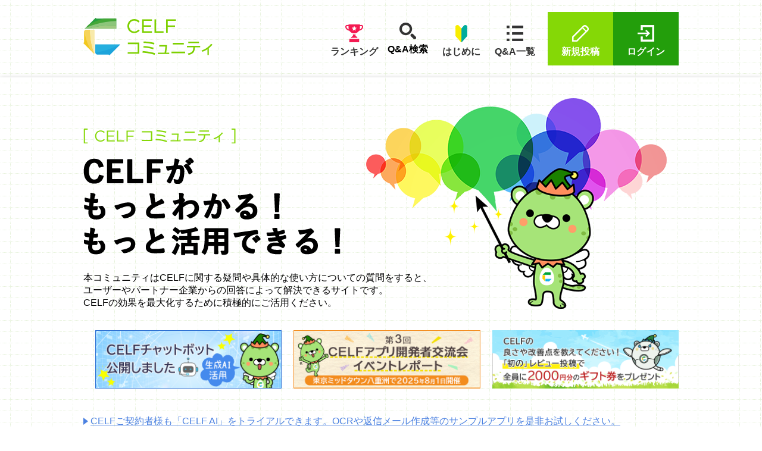

--- FILE ---
content_type: text/html; charset=UTF-8
request_url: https://developer.celf.biz/
body_size: 10085
content:
<!doctype html>
<html lang="ja">
<head>
    <!--Google Tag Manager -->
<script>(function(w, d, s, l, i){w[l] = w[l]||[];
w[l].push({'gtm.start':
new Date().getTime(), event:'gtm.js'});
var f = d.getElementsByTagName(s)[0],
j = d.createElement(s), dl = l != 'dataLayer'?'&l='+l:'';
j.async = true;
j.src = 'https://www.googletagmanager.com/gtm.js?id='+i+dl;
f.parentNode.insertBefore(j, f);
})(window, document, 'script', 'dataLayer', 'GTM-WMNQJPX');</script>
<!-- End Google Tag Manager -->
    <title>CELFコミュニティ</title>
    <meta name="description" content="コミュニティサイト。「CELF コミュニティサイト」は誰でも簡単に業務アプリがつくれる「CELF（セルフ）」や国内最安級の国産RPA「CELF RPA」に関する疑問や使い方を開発者同士で解決を目指すサイトです。"/>
    <meta property="og:url" content="https://developer.celf.biz/"/>
    <meta property="og:title" content="CELFコミュニティ"/>
    <meta property="og:description" content="コミュニティサイト。「CELF コミュニティサイト」は誰でも簡単に業務アプリがつくれる「CELF（セルフ）」や国内最安級の国産RPA「CELF RPA」に関する疑問や使い方を開発者同士で解決を目指すサイトです。"/>
    <meta property="og:image" content="https://developer.celf.biz/wp-content/themes/celf-community/lib/img/common/ogp.jpg"/>
    <meta property="og:type" content="website">
    <meta property="og:site_name" content="CELFコミュニティ"/>
    <meta property="og:locale" content="ja_JP"/>
    <meta name="twitter:card" content="summary_large_image">
    <meta name="twitter:site" content="Twitterのユーザー名(@xxxx)"/>
    <meta name="twitter:title" content="CELFコミュニティ">
    <meta name="twitter:description" content="コミュニティサイト。「CELF コミュニティサイト」は誰でも簡単に業務アプリがつくれる「CELF（セルフ）」や国内最安級の国産RPA「CELF RPA」に関する疑問や使い方を開発者同士で解決を目指すサイトです。">
    <!-- favicon -->
    <link rel="icon"
          href="https://developer.celf.biz/wp-content/themes/celf-community/lib/img/common/cropped-Celf_logo_RGB_mark_512-512-32x32.png"
          sizes="32x32"/>
    <link rel="icon"
          href="https://developer.celf.biz/wp-content/themes/celf-community/lib/img/common/cropped-Celf_logo_RGB_mark_512-512-192x192.png"
          sizes="192x192"/>
    <link rel="https://developer.celf.biz/wp-content/themes/celf-community/lib/img/common/cropped-Celf_logo_RGB_mark_512-512-180x180.png"/>
    <meta name="msapplication-TileImage"
          content="https://developer.celf.biz/wp-content/themes/celf-community/lib/img/common/cropped-Celf_logo_RGB_mark_512-512-270x270.png"/>
    <meta name='robots' content='max-image-preview:large' />
	<style>img:is([sizes="auto" i], [sizes^="auto," i]) { contain-intrinsic-size: 3000px 1500px }</style>
	<link rel="alternate" type="application/rss+xml" title="CELFコミュニティ &raquo; トップページ のコメントのフィード" href="https://developer.celf.biz/top/feed/" />
<script type="text/javascript">
/* <![CDATA[ */
window._wpemojiSettings = {"baseUrl":"https:\/\/s.w.org\/images\/core\/emoji\/16.0.1\/72x72\/","ext":".png","svgUrl":"https:\/\/s.w.org\/images\/core\/emoji\/16.0.1\/svg\/","svgExt":".svg","source":{"concatemoji":"https:\/\/developer.celf.biz\/wp-includes\/js\/wp-emoji-release.min.js"}};
/*! This file is auto-generated */
!function(s,n){var o,i,e;function c(e){try{var t={supportTests:e,timestamp:(new Date).valueOf()};sessionStorage.setItem(o,JSON.stringify(t))}catch(e){}}function p(e,t,n){e.clearRect(0,0,e.canvas.width,e.canvas.height),e.fillText(t,0,0);var t=new Uint32Array(e.getImageData(0,0,e.canvas.width,e.canvas.height).data),a=(e.clearRect(0,0,e.canvas.width,e.canvas.height),e.fillText(n,0,0),new Uint32Array(e.getImageData(0,0,e.canvas.width,e.canvas.height).data));return t.every(function(e,t){return e===a[t]})}function u(e,t){e.clearRect(0,0,e.canvas.width,e.canvas.height),e.fillText(t,0,0);for(var n=e.getImageData(16,16,1,1),a=0;a<n.data.length;a++)if(0!==n.data[a])return!1;return!0}function f(e,t,n,a){switch(t){case"flag":return n(e,"\ud83c\udff3\ufe0f\u200d\u26a7\ufe0f","\ud83c\udff3\ufe0f\u200b\u26a7\ufe0f")?!1:!n(e,"\ud83c\udde8\ud83c\uddf6","\ud83c\udde8\u200b\ud83c\uddf6")&&!n(e,"\ud83c\udff4\udb40\udc67\udb40\udc62\udb40\udc65\udb40\udc6e\udb40\udc67\udb40\udc7f","\ud83c\udff4\u200b\udb40\udc67\u200b\udb40\udc62\u200b\udb40\udc65\u200b\udb40\udc6e\u200b\udb40\udc67\u200b\udb40\udc7f");case"emoji":return!a(e,"\ud83e\udedf")}return!1}function g(e,t,n,a){var r="undefined"!=typeof WorkerGlobalScope&&self instanceof WorkerGlobalScope?new OffscreenCanvas(300,150):s.createElement("canvas"),o=r.getContext("2d",{willReadFrequently:!0}),i=(o.textBaseline="top",o.font="600 32px Arial",{});return e.forEach(function(e){i[e]=t(o,e,n,a)}),i}function t(e){var t=s.createElement("script");t.src=e,t.defer=!0,s.head.appendChild(t)}"undefined"!=typeof Promise&&(o="wpEmojiSettingsSupports",i=["flag","emoji"],n.supports={everything:!0,everythingExceptFlag:!0},e=new Promise(function(e){s.addEventListener("DOMContentLoaded",e,{once:!0})}),new Promise(function(t){var n=function(){try{var e=JSON.parse(sessionStorage.getItem(o));if("object"==typeof e&&"number"==typeof e.timestamp&&(new Date).valueOf()<e.timestamp+604800&&"object"==typeof e.supportTests)return e.supportTests}catch(e){}return null}();if(!n){if("undefined"!=typeof Worker&&"undefined"!=typeof OffscreenCanvas&&"undefined"!=typeof URL&&URL.createObjectURL&&"undefined"!=typeof Blob)try{var e="postMessage("+g.toString()+"("+[JSON.stringify(i),f.toString(),p.toString(),u.toString()].join(",")+"));",a=new Blob([e],{type:"text/javascript"}),r=new Worker(URL.createObjectURL(a),{name:"wpTestEmojiSupports"});return void(r.onmessage=function(e){c(n=e.data),r.terminate(),t(n)})}catch(e){}c(n=g(i,f,p,u))}t(n)}).then(function(e){for(var t in e)n.supports[t]=e[t],n.supports.everything=n.supports.everything&&n.supports[t],"flag"!==t&&(n.supports.everythingExceptFlag=n.supports.everythingExceptFlag&&n.supports[t]);n.supports.everythingExceptFlag=n.supports.everythingExceptFlag&&!n.supports.flag,n.DOMReady=!1,n.readyCallback=function(){n.DOMReady=!0}}).then(function(){return e}).then(function(){var e;n.supports.everything||(n.readyCallback(),(e=n.source||{}).concatemoji?t(e.concatemoji):e.wpemoji&&e.twemoji&&(t(e.twemoji),t(e.wpemoji)))}))}((window,document),window._wpemojiSettings);
/* ]]> */
</script>
<style id='wp-emoji-styles-inline-css' type='text/css'>

	img.wp-smiley, img.emoji {
		display: inline !important;
		border: none !important;
		box-shadow: none !important;
		height: 1em !important;
		width: 1em !important;
		margin: 0 0.07em !important;
		vertical-align: -0.1em !important;
		background: none !important;
		padding: 0 !important;
	}
</style>
<link rel='stylesheet' id='wp-block-library-css' href='https://developer.celf.biz/wp-includes/css/dist/block-library/style.min.css' type='text/css' media='all' />
<style id='classic-theme-styles-inline-css' type='text/css'>
/*! This file is auto-generated */
.wp-block-button__link{color:#fff;background-color:#32373c;border-radius:9999px;box-shadow:none;text-decoration:none;padding:calc(.667em + 2px) calc(1.333em + 2px);font-size:1.125em}.wp-block-file__button{background:#32373c;color:#fff;text-decoration:none}
</style>
<style id='global-styles-inline-css' type='text/css'>
:root{--wp--preset--aspect-ratio--square: 1;--wp--preset--aspect-ratio--4-3: 4/3;--wp--preset--aspect-ratio--3-4: 3/4;--wp--preset--aspect-ratio--3-2: 3/2;--wp--preset--aspect-ratio--2-3: 2/3;--wp--preset--aspect-ratio--16-9: 16/9;--wp--preset--aspect-ratio--9-16: 9/16;--wp--preset--color--black: #000000;--wp--preset--color--cyan-bluish-gray: #abb8c3;--wp--preset--color--white: #ffffff;--wp--preset--color--pale-pink: #f78da7;--wp--preset--color--vivid-red: #cf2e2e;--wp--preset--color--luminous-vivid-orange: #ff6900;--wp--preset--color--luminous-vivid-amber: #fcb900;--wp--preset--color--light-green-cyan: #7bdcb5;--wp--preset--color--vivid-green-cyan: #00d084;--wp--preset--color--pale-cyan-blue: #8ed1fc;--wp--preset--color--vivid-cyan-blue: #0693e3;--wp--preset--color--vivid-purple: #9b51e0;--wp--preset--gradient--vivid-cyan-blue-to-vivid-purple: linear-gradient(135deg,rgba(6,147,227,1) 0%,rgb(155,81,224) 100%);--wp--preset--gradient--light-green-cyan-to-vivid-green-cyan: linear-gradient(135deg,rgb(122,220,180) 0%,rgb(0,208,130) 100%);--wp--preset--gradient--luminous-vivid-amber-to-luminous-vivid-orange: linear-gradient(135deg,rgba(252,185,0,1) 0%,rgba(255,105,0,1) 100%);--wp--preset--gradient--luminous-vivid-orange-to-vivid-red: linear-gradient(135deg,rgba(255,105,0,1) 0%,rgb(207,46,46) 100%);--wp--preset--gradient--very-light-gray-to-cyan-bluish-gray: linear-gradient(135deg,rgb(238,238,238) 0%,rgb(169,184,195) 100%);--wp--preset--gradient--cool-to-warm-spectrum: linear-gradient(135deg,rgb(74,234,220) 0%,rgb(151,120,209) 20%,rgb(207,42,186) 40%,rgb(238,44,130) 60%,rgb(251,105,98) 80%,rgb(254,248,76) 100%);--wp--preset--gradient--blush-light-purple: linear-gradient(135deg,rgb(255,206,236) 0%,rgb(152,150,240) 100%);--wp--preset--gradient--blush-bordeaux: linear-gradient(135deg,rgb(254,205,165) 0%,rgb(254,45,45) 50%,rgb(107,0,62) 100%);--wp--preset--gradient--luminous-dusk: linear-gradient(135deg,rgb(255,203,112) 0%,rgb(199,81,192) 50%,rgb(65,88,208) 100%);--wp--preset--gradient--pale-ocean: linear-gradient(135deg,rgb(255,245,203) 0%,rgb(182,227,212) 50%,rgb(51,167,181) 100%);--wp--preset--gradient--electric-grass: linear-gradient(135deg,rgb(202,248,128) 0%,rgb(113,206,126) 100%);--wp--preset--gradient--midnight: linear-gradient(135deg,rgb(2,3,129) 0%,rgb(40,116,252) 100%);--wp--preset--font-size--small: 13px;--wp--preset--font-size--medium: 20px;--wp--preset--font-size--large: 36px;--wp--preset--font-size--x-large: 42px;--wp--preset--spacing--20: 0.44rem;--wp--preset--spacing--30: 0.67rem;--wp--preset--spacing--40: 1rem;--wp--preset--spacing--50: 1.5rem;--wp--preset--spacing--60: 2.25rem;--wp--preset--spacing--70: 3.38rem;--wp--preset--spacing--80: 5.06rem;--wp--preset--shadow--natural: 6px 6px 9px rgba(0, 0, 0, 0.2);--wp--preset--shadow--deep: 12px 12px 50px rgba(0, 0, 0, 0.4);--wp--preset--shadow--sharp: 6px 6px 0px rgba(0, 0, 0, 0.2);--wp--preset--shadow--outlined: 6px 6px 0px -3px rgba(255, 255, 255, 1), 6px 6px rgba(0, 0, 0, 1);--wp--preset--shadow--crisp: 6px 6px 0px rgba(0, 0, 0, 1);}:where(.is-layout-flex){gap: 0.5em;}:where(.is-layout-grid){gap: 0.5em;}body .is-layout-flex{display: flex;}.is-layout-flex{flex-wrap: wrap;align-items: center;}.is-layout-flex > :is(*, div){margin: 0;}body .is-layout-grid{display: grid;}.is-layout-grid > :is(*, div){margin: 0;}:where(.wp-block-columns.is-layout-flex){gap: 2em;}:where(.wp-block-columns.is-layout-grid){gap: 2em;}:where(.wp-block-post-template.is-layout-flex){gap: 1.25em;}:where(.wp-block-post-template.is-layout-grid){gap: 1.25em;}.has-black-color{color: var(--wp--preset--color--black) !important;}.has-cyan-bluish-gray-color{color: var(--wp--preset--color--cyan-bluish-gray) !important;}.has-white-color{color: var(--wp--preset--color--white) !important;}.has-pale-pink-color{color: var(--wp--preset--color--pale-pink) !important;}.has-vivid-red-color{color: var(--wp--preset--color--vivid-red) !important;}.has-luminous-vivid-orange-color{color: var(--wp--preset--color--luminous-vivid-orange) !important;}.has-luminous-vivid-amber-color{color: var(--wp--preset--color--luminous-vivid-amber) !important;}.has-light-green-cyan-color{color: var(--wp--preset--color--light-green-cyan) !important;}.has-vivid-green-cyan-color{color: var(--wp--preset--color--vivid-green-cyan) !important;}.has-pale-cyan-blue-color{color: var(--wp--preset--color--pale-cyan-blue) !important;}.has-vivid-cyan-blue-color{color: var(--wp--preset--color--vivid-cyan-blue) !important;}.has-vivid-purple-color{color: var(--wp--preset--color--vivid-purple) !important;}.has-black-background-color{background-color: var(--wp--preset--color--black) !important;}.has-cyan-bluish-gray-background-color{background-color: var(--wp--preset--color--cyan-bluish-gray) !important;}.has-white-background-color{background-color: var(--wp--preset--color--white) !important;}.has-pale-pink-background-color{background-color: var(--wp--preset--color--pale-pink) !important;}.has-vivid-red-background-color{background-color: var(--wp--preset--color--vivid-red) !important;}.has-luminous-vivid-orange-background-color{background-color: var(--wp--preset--color--luminous-vivid-orange) !important;}.has-luminous-vivid-amber-background-color{background-color: var(--wp--preset--color--luminous-vivid-amber) !important;}.has-light-green-cyan-background-color{background-color: var(--wp--preset--color--light-green-cyan) !important;}.has-vivid-green-cyan-background-color{background-color: var(--wp--preset--color--vivid-green-cyan) !important;}.has-pale-cyan-blue-background-color{background-color: var(--wp--preset--color--pale-cyan-blue) !important;}.has-vivid-cyan-blue-background-color{background-color: var(--wp--preset--color--vivid-cyan-blue) !important;}.has-vivid-purple-background-color{background-color: var(--wp--preset--color--vivid-purple) !important;}.has-black-border-color{border-color: var(--wp--preset--color--black) !important;}.has-cyan-bluish-gray-border-color{border-color: var(--wp--preset--color--cyan-bluish-gray) !important;}.has-white-border-color{border-color: var(--wp--preset--color--white) !important;}.has-pale-pink-border-color{border-color: var(--wp--preset--color--pale-pink) !important;}.has-vivid-red-border-color{border-color: var(--wp--preset--color--vivid-red) !important;}.has-luminous-vivid-orange-border-color{border-color: var(--wp--preset--color--luminous-vivid-orange) !important;}.has-luminous-vivid-amber-border-color{border-color: var(--wp--preset--color--luminous-vivid-amber) !important;}.has-light-green-cyan-border-color{border-color: var(--wp--preset--color--light-green-cyan) !important;}.has-vivid-green-cyan-border-color{border-color: var(--wp--preset--color--vivid-green-cyan) !important;}.has-pale-cyan-blue-border-color{border-color: var(--wp--preset--color--pale-cyan-blue) !important;}.has-vivid-cyan-blue-border-color{border-color: var(--wp--preset--color--vivid-cyan-blue) !important;}.has-vivid-purple-border-color{border-color: var(--wp--preset--color--vivid-purple) !important;}.has-vivid-cyan-blue-to-vivid-purple-gradient-background{background: var(--wp--preset--gradient--vivid-cyan-blue-to-vivid-purple) !important;}.has-light-green-cyan-to-vivid-green-cyan-gradient-background{background: var(--wp--preset--gradient--light-green-cyan-to-vivid-green-cyan) !important;}.has-luminous-vivid-amber-to-luminous-vivid-orange-gradient-background{background: var(--wp--preset--gradient--luminous-vivid-amber-to-luminous-vivid-orange) !important;}.has-luminous-vivid-orange-to-vivid-red-gradient-background{background: var(--wp--preset--gradient--luminous-vivid-orange-to-vivid-red) !important;}.has-very-light-gray-to-cyan-bluish-gray-gradient-background{background: var(--wp--preset--gradient--very-light-gray-to-cyan-bluish-gray) !important;}.has-cool-to-warm-spectrum-gradient-background{background: var(--wp--preset--gradient--cool-to-warm-spectrum) !important;}.has-blush-light-purple-gradient-background{background: var(--wp--preset--gradient--blush-light-purple) !important;}.has-blush-bordeaux-gradient-background{background: var(--wp--preset--gradient--blush-bordeaux) !important;}.has-luminous-dusk-gradient-background{background: var(--wp--preset--gradient--luminous-dusk) !important;}.has-pale-ocean-gradient-background{background: var(--wp--preset--gradient--pale-ocean) !important;}.has-electric-grass-gradient-background{background: var(--wp--preset--gradient--electric-grass) !important;}.has-midnight-gradient-background{background: var(--wp--preset--gradient--midnight) !important;}.has-small-font-size{font-size: var(--wp--preset--font-size--small) !important;}.has-medium-font-size{font-size: var(--wp--preset--font-size--medium) !important;}.has-large-font-size{font-size: var(--wp--preset--font-size--large) !important;}.has-x-large-font-size{font-size: var(--wp--preset--font-size--x-large) !important;}
:where(.wp-block-post-template.is-layout-flex){gap: 1.25em;}:where(.wp-block-post-template.is-layout-grid){gap: 1.25em;}
:where(.wp-block-columns.is-layout-flex){gap: 2em;}:where(.wp-block-columns.is-layout-grid){gap: 2em;}
:root :where(.wp-block-pullquote){font-size: 1.5em;line-height: 1.6;}
</style>
<link rel='stylesheet' id='wp-ulike-css' href='https://developer.celf.biz/wp-content/plugins/wp-ulike/assets/css/wp-ulike.min.css' type='text/css' media='all' />
<link rel='stylesheet' id='base-style-css' href='https://developer.celf.biz/wp-content/themes/celf-community/style.css' type='text/css' media='all' />
<link rel='stylesheet' id='ress-style-css' href='https://developer.celf.biz/wp-content/themes/celf-community/lib/css/ress.min.css' type='text/css' media='all' />
<link rel='stylesheet' id='common-style-css' href='https://developer.celf.biz/wp-content/themes/celf-community/lib/css/common.css' type='text/css' media='all' />
<link rel='stylesheet' id='top-style-css' href='https://developer.celf.biz/wp-content/themes/celf-community/lib/css/top.css' type='text/css' media='all' />
<link rel='stylesheet' id='wp-members-css' href='https://developer.celf.biz/wp-content/plugins/wp-members/assets/css/forms/generic-no-float.min.css' type='text/css' media='all' />
<script type="text/javascript" src="https://developer.celf.biz/wp-content/themes/celf-community/lib/js/jquery-3.3.1.min.js" id="jquery-js"></script>
<link rel="https://api.w.org/" href="https://developer.celf.biz/wp-json/" /><link rel="alternate" title="JSON" type="application/json" href="https://developer.celf.biz/wp-json/wp/v2/pages/2" /><link rel="EditURI" type="application/rsd+xml" title="RSD" href="https://developer.celf.biz/xmlrpc.php?rsd" />
<meta name="generator" content="Generator">
<link rel="canonical" href="https://developer.celf.biz/" />
<link rel='shortlink' href='https://developer.celf.biz/' />
<link rel="alternate" title="oEmbed (JSON)" type="application/json+oembed" href="https://developer.celf.biz/wp-json/oembed/1.0/embed?url=https%3A%2F%2Fdeveloper.celf.biz%2F" />
<link rel="alternate" title="oEmbed (XML)" type="text/xml+oembed" href="https://developer.celf.biz/wp-json/oembed/1.0/embed?url=https%3A%2F%2Fdeveloper.celf.biz%2F&#038;format=xml" />
<script type="text/javascript">
	window._se_plugin_version = '8.1.9';
</script>
                <script>
                    var ajaxUrl = 'https://developer.celf.biz/wp-admin/admin-ajax.php';
                </script>
        </head>


<body>
<!-- Add to wp-content/themes/celf-community/header.php -->


<!-- Google Tag Manager (noscript) -->
<noscript><iframe src="https://www.googletagmanager.com/ns.html?id=GTM-WMNQJPX"
height="0" width="0" style="display:none;visibility:hidden"></iframe></noscript>
<!-- End Google Tag Manager (noscript) -->
<header class="header clearfix">
    <div class="inner-header clearfix">
        <a href="/">
            <img src="https://developer.celf.biz/wp-content/themes/celf-community/lib/img/common/logo.png" class="logo"
                 alt="CELFコミュニティ">
        </a>
        <div class="h-link">
            <nav>
                                                    <ul class="g-nav">
                        <li class="nav-login"><a href="/login/"><img
                                        src="https://developer.celf.biz/wp-content/themes/celf-community/lib/img/common/icon-login.png"
                                        alt="ログイン">ログイン</a></li>
                        <li class="nav-post"><a href="/question-entry/"><img
                                        src="https://developer.celf.biz/wp-content/themes/celf-community/lib/img/common/icon-post.png"
                                        alt="新規投稿">新規投稿</a></li>
                        <li><a href="/questions/"><img
                                        src="https://developer.celf.biz/wp-content/themes/celf-community/lib/img/common/icon-qa.png"
                                        alt="Q&A一覧">Q&amp;A一覧</a></li>
                        <li><a href="/about/"><img
                                        src="https://developer.celf.biz/wp-content/themes/celf-community/lib/img/common/icon-beginner.png"
                                        alt="はじめに">はじめに</a></li>
                                                    <li class="nav-search">
                                <form id="cse-search-box" class="search-form" action="https://developer.celf.biz/questions/search/">
    <input type="hidden" name="cx" value="009041386745400681267:xj1wy2xrxnu"/>
    <input type="hidden" name="ie" value="UTF-8"/>
    <input type="text" name="q" value="" class="search-field"/>
    <input type="submit" class="btn-search-submit">
    <img src="https://developer.celf.biz/wp-content/themes/celf-community/lib/img/common/icon-search.png" alt="検索ボタン">Q&amp;A検索
</form>
                            </li>
                                                                        <li><a href="/ranking/"><img
                                        src="https://developer.celf.biz/wp-content/themes/celf-community/lib//img/common/icon-ranking.png"
                                        alt="ランキング">ランキング</a></li>
                    </ul>
                            </nav>
        </div><!-- /h-link -->
    </div><!-- /inner-header -->
</header>

            <div><div class="key">
<div class="key-cont">
<div class="wrap-key-txt">

<img decoding="async" class="key-shl" src="/wp-content/themes/celf-community/lib/img/top/key-shl.png" alt="celfコミュニティ" />
<h1><img decoding="async" class="key-catch" src="/wp-content/themes/celf-community/lib/img/top/key-catch.png" alt="CELFがもっとわかる！もっと活用できる！" /></h1>
<p class="key-lede">本コミュニティはCELFに関する疑問や具体的な使い方についての質問をすると、<br>
ユーザーやパートナー企業からの回答によって解決できるサイトです。<br>
CELFの効果を最大化するために積極的にご活用ください。</p>

</div>
</div>
<!-- メンテナンス情報お知らせ追加 Start -->
<!--
<div class="key-information">
          <a href="https://developer.celf.biz/inf-20251128/" target="_blank" rel="noopener noreferrer">※メンテナンス実施のお知らせ（2025年12月15日）</a></div>
-->
<!-- メンテナンス情報お知らせ追加 End -->
<!--
<div class="notice-text">

コミュニティサイトに「いいね！」機能を実装しました。
他の人が投稿した質問・回答内容が気に入ったと思ったら
是非、「いいね！」ボタンを押してください。

</div>
-->
<!--
<div class="key-banner">   <a href="https://www.celf.biz/exchange-meeting0419/" target="_blank" rel="noopener noreferrer"><img decoding="async" src="https://developer.celf.biz/wp-content/uploads/2024/03/exchange-meeting1000_140.png" alt="【4/19(金)開催】CELF開発者交流会" /></a>
<a href="/banner/amazon_20221212.pdf" target="_blank" rel="noopener noreferrer"><img decoding="async" class="key-shl" src="/banner/celf_community.png" alt="レビュー投稿で対象者全員にAmazonギフト券プレゼント！（先着）"/></a>
-->
<div class="key-banner">
<div class="key-banner-row"><a style="text-align: center;" href="https://devchat.celf.biz/" target="_blank" rel="noopener"><img decoding="async" class="key-shl" style="width: 100%;" src="/banner/chatbot_bnner630_200.png" alt="CELFチャットボット公開しました" /></a>
<a href="https://www.celf.biz/networking-event3/" target="_blank" rel="noopener"><img decoding="async" class="key-shl" style="width: 100%;" src="/banner/exchange-meeting3_630_200.png" alt="「第3回 CELFアプリ開発者交流会」イベントレポート" /></a>
<a href="https://www.itreview.jp/products/celf/review_campaign_lps/xltzuYh5nmBkfeTbIXPhpw" target="_blank" rel="noopener"><img decoding="async" class="key-shl" style="width: 100%;" src="/wp-content/uploads/2025/11/review_bnner630_200.png" alt="「初の」レビュー投稿で全員に2000円分のギフト券をプレゼント" /></a></div>
</div>
<!--<a href="https://boxil.jp/reputations/lps/scsk2/" target="_blank" rel="noopener noreferrer"><img decoding="async" class="key-shl" src="/banner/boxil.png" alt="BOXILでのCELFレビュー投稿ではこちら"/></a>-->
<div class="key-top-info"><a class="key-top-arrow" href="https://www.celf.biz/trial/" target="_blank" rel="noopener">CELFご契約者様も「CELF AI」をトライアルできます。OCRや返信メール作成等のサンプルアプリを是非お試しください。</a>
<a class="key-top-arrow" href="https://www.celf.biz/inf_20241209/" target="_blank" rel="noopener">「CELFアプリの作り方ガイド」トライアル環境内に公開のお知らせ</a>
<a class="key-top-arrow" href="https://form.scsk.jp/public/application/add/49108" target="_blank" rel="noopener">クラウド版のご契約者様はブラウザオプション（CELF BrowserAccess）のトライアルができます。お申し込みはこちら</a></div>
<a class="btn-post" href="/question-entry/">
<img decoding="async" src="/wp-content/themes/celf-community/lib/img/top/icon-post-l.png" alt="投稿" />新規に質問を投稿する
</a>

</div></div>
        <main class="main">
        <h2 class="latest-posts">
            <img src="https://developer.celf.biz/wp-content/themes/celf-community/lib/img/common/icon-latest.png" alt="質問">最新の質問
        </h2>
                    <ul class="wrap-post-list">
                                    <li>
                        <div class="q">
                            <p class="q-ttl">
                                <a href="https://developer.celf.biz/questions/21325/">クロス集計actionの使い方について</a>
                            </p>
                                                            <div class="ques_preview_text">クロス集計actionでなかなか希望する集計表示ができません。
１．集計の横列の表示内容。
２．縦項目のイコールサプレスを止めたい。
小さい画像のため見にくいかもしれません。PDFを添付できれば良いのですが、jpg指定ですのであしからず。
actionを拡大した画像を2つ目として添付しました…</div>
                                                        <ul class="post-detail">
                                <li>
                                    <span class="li-ttl">回答数</span>
                                    <span class="li-cont">0</span>
                                </li>
                                <li>
                                    <span class="li-ttl">質問日時</span>
                                    <span class="li-cont">2026-01-14 15:54</span>
                                </li>
                                <li>
                                    <span class="li-ttl">投稿者</span>
                                    <a href="/profile/?authorId=http://604">
                                        <span class="li-cont">SKK黒澤</span>
                                    </a>
                                </li>
                            </ul>
                        </div>
                    </li>
                                    <li>
                        <div class="q">
                            <p class="q-ttl">
                                <a href="https://developer.celf.biz/questions/21323/">RPAの「画面項目を入力・操作する」でブラウザに表示されているプルダウンメニューを選択する方法</a>
                            </p>
                                                            <div class="ques_preview_text">お世話になっております。

RPAでブラウザ画面上のプルダウンメニューから項目を選択する処理を作成しておりますが、操作方法についてご相談させてください。

現在、以下の状況です。

対象のプルダウンメニューをクリックし、項目一覧を表示させる
「画面項目を入力・操作する」アクションで、プ…</div>
                                                        <ul class="post-detail">
                                <li>
                                    <span class="li-ttl">回答数</span>
                                    <span class="li-cont">0</span>
                                </li>
                                <li>
                                    <span class="li-ttl">質問日時</span>
                                    <span class="li-cont">2026-01-13 10:38</span>
                                </li>
                                <li>
                                    <span class="li-ttl">投稿者</span>
                                    <a href="/profile/?authorId=http://507">
                                        <span class="li-cont">rider</span>
                                    </a>
                                </li>
                            </ul>
                        </div>
                    </li>
                                    <li>
                        <div class="q">
                            <p class="q-ttl">
                                <a href="https://developer.celf.biz/questions/21321/">パスワードを他の人に知られないようにする方法</a>
                            </p>
                                                            <div class="ques_preview_text">お世話になっております。

現在、CELF RPAを用いて、特定のサイトにログインし一連の操作を自動で行うロボットを作成しております。

この際に使用するサイトのログインパスワードについて、他の利用者には知られないようにしたいと考えています。

しかし、アプリ（ロボット）を公開する以上、…</div>
                                                        <ul class="post-detail">
                                <li>
                                    <span class="li-ttl">回答数</span>
                                    <span class="li-cont">0</span>
                                </li>
                                <li>
                                    <span class="li-ttl">質問日時</span>
                                    <span class="li-cont">2026-01-09 18:02</span>
                                </li>
                                <li>
                                    <span class="li-ttl">投稿者</span>
                                    <a href="/profile/?authorId=http://507">
                                        <span class="li-cont">rider</span>
                                    </a>
                                </li>
                            </ul>
                        </div>
                    </li>
                                    <li>
                        <div class="q">
                            <p class="q-ttl">
                                <a href="https://developer.celf.biz/questions/21307/">SQL実行のWHERE条件をパラメータ指定にする方法について</a>
                            </p>
                                                            <div class="ques_preview_text">SQL実行について、セル（A1）にWHERE条件（col1=&#039;test&#039; AND col2 IN (&#039;a&#039;,&#039;b&#039;,&#039;c&#039;)）が設定されており、
SQLパラメータにparam1 =A1 が設定されている場合、
SQL文を以下のように書いてもデータが取得できません。

SELECT * FRO…</div>
                                                        <ul class="post-detail">
                                <li>
                                    <span class="li-ttl">回答数</span>
                                    <span class="li-cont">4</span>
                                </li>
                                <li>
                                    <span class="li-ttl">質問日時</span>
                                    <span class="li-cont">2026-01-06 13:38</span>
                                </li>
                                <li>
                                    <span class="li-ttl">投稿者</span>
                                    <a href="/profile/?authorId=http://1024">
                                        <span class="li-cont">nexa</span>
                                    </a>
                                </li>
                            </ul>
                        </div>
                    </li>
                                    <li>
                        <div class="q">
                            <p class="q-ttl">
                                <a href="https://developer.celf.biz/questions/21290/">ウィンドウの最小化について</a>
                            </p>
                                                            <div class="ques_preview_text">処理実行中の待ち時間に画面の最小化あるいは非表示は可能でしょうか。</div>
                                                        <ul class="post-detail">
                                <li>
                                    <span class="li-ttl">回答数</span>
                                    <span class="li-cont">2</span>
                                </li>
                                <li>
                                    <span class="li-ttl">質問日時</span>
                                    <span class="li-cont">2025-12-22 19:16</span>
                                </li>
                                <li>
                                    <span class="li-ttl">投稿者</span>
                                    <a href="/profile/?authorId=http://697">
                                        <span class="li-cont">sa--</span>
                                    </a>
                                </li>
                            </ul>
                        </div>
                    </li>
                                    <li>
                        <div class="q">
                            <p class="q-ttl">
                                <a href="https://developer.celf.biz/questions/21284/">USD通貨の金額転記がうまくいかない</a>
                            </p>
                                                            <div class="ques_preview_text">アクション「Excelファイルのデータをセルにセットする」を使用して、Excel上の USD 通貨の金額を CELF シートに転記しています。

しかし、Excel側・CELF側ともに他の行と同じ書式設定であるにもかかわらず、特定ではない一部の行だけ以下のような誤転記が発生します。

■Ex…</div>
                                                        <ul class="post-detail">
                                <li>
                                    <span class="li-ttl">回答数</span>
                                    <span class="li-cont">1</span>
                                </li>
                                <li>
                                    <span class="li-ttl">質問日時</span>
                                    <span class="li-cont">2025-12-19 16:47</span>
                                </li>
                                <li>
                                    <span class="li-ttl">投稿者</span>
                                    <a href="/profile/?authorId=http://984">
                                        <span class="li-cont">tori</span>
                                    </a>
                                </li>
                            </ul>
                        </div>
                    </li>
                                    <li>
                        <div class="q">
                            <p class="q-ttl">
                                <a href="https://developer.celf.biz/questions/21234/">アプリを開いたときの設定に関して（最初に開くシートの設定）</a>
                            </p>
                                                            <div class="ques_preview_text">アプリを開いたときに最初に自動的に開くシートの設定は、どこでするのでしょうか？ご教示お願いします。</div>
                                                        <ul class="post-detail">
                                <li>
                                    <span class="li-ttl">回答数</span>
                                    <span class="li-cont">1</span>
                                </li>
                                <li>
                                    <span class="li-ttl">質問日時</span>
                                    <span class="li-cont">2025-12-12 17:27</span>
                                </li>
                                <li>
                                    <span class="li-ttl">投稿者</span>
                                    <a href="/profile/?authorId=http://1014">
                                        <span class="li-cont">hechan</span>
                                    </a>
                                </li>
                            </ul>
                        </div>
                    </li>
                                    <li>
                        <div class="q">
                            <p class="q-ttl">
                                <a href="https://developer.celf.biz/questions/21232/">セルの値によって、プルダウンリストの表示を変更する方法は？</a>
                            </p>
                                                            <div class="ques_preview_text">エクセルでは、入力規則＞入力の種類：リスト／元の値：=XLOOKUP(指定のセル値,参照するリスト!$A$2:$A$10,参照するリスト!$C$2:$F$10)　等の制御で、セルの値によって、プルダウンリストの表示を変更することができますが、CELFでこれを実現するにはどうしたらよいでしょうか？</div>
                                                        <ul class="post-detail">
                                <li>
                                    <span class="li-ttl">回答数</span>
                                    <span class="li-cont">2</span>
                                </li>
                                <li>
                                    <span class="li-ttl">質問日時</span>
                                    <span class="li-cont">2025-12-12 14:17</span>
                                </li>
                                <li>
                                    <span class="li-ttl">投稿者</span>
                                    <a href="/profile/?authorId=http://1014">
                                        <span class="li-cont">hechan</span>
                                    </a>
                                </li>
                            </ul>
                        </div>
                    </li>
                                    <li>
                        <div class="q">
                            <p class="q-ttl">
                                <a href="https://developer.celf.biz/questions/21220/">納品書作成</a>
                            </p>
                                                            <div class="ques_preview_text">CELF BrowserAccessで納品書の入力をしたいと考えております。
複数明細がある場合の作成方法について悩んでおります。
ご教示頂けますと幸いです。</div>
                                                        <ul class="post-detail">
                                <li>
                                    <span class="li-ttl">回答数</span>
                                    <span class="li-cont">0</span>
                                </li>
                                <li>
                                    <span class="li-ttl">質問日時</span>
                                    <span class="li-cont">2025-12-10 18:34</span>
                                </li>
                                <li>
                                    <span class="li-ttl">投稿者</span>
                                    <a href="/profile/?authorId=http://1018">
                                        <span class="li-cont">MIZUHA</span>
                                    </a>
                                </li>
                            </ul>
                        </div>
                    </li>
                                    <li>
                        <div class="q">
                            <p class="q-ttl">
                                <a href="https://developer.celf.biz/questions/21215/">「テーブルのデータをCSVファイルとして保存する」のレスポンス</a>
                            </p>
                                                            <div class="ques_preview_text">データ操作の「テーブルのデータをCSVファイルとして保存する」を実行した際
初回の処理が遅く（３０分～１時間）、２回目以降は当日であれば早く（１分以内）
翌日になると同現象に戻ってしまいます。
データ件数は６万件程です。
不要なメモリ領域の解放やCurlのキャッシュを空にしても改善しません。…</div>
                                                        <ul class="post-detail">
                                <li>
                                    <span class="li-ttl">回答数</span>
                                    <span class="li-cont">5</span>
                                </li>
                                <li>
                                    <span class="li-ttl">質問日時</span>
                                    <span class="li-cont">2025-12-10 11:18</span>
                                </li>
                                <li>
                                    <span class="li-ttl">投稿者</span>
                                    <a href="/profile/?authorId=http://666">
                                        <span class="li-cont">＠いさお</span>
                                    </a>
                                </li>
                            </ul>
                        </div>
                    </li>
                            </ul>
            <p class="link-qa"><a href="https://developer.celf.biz/questions/"><img
                            src="https://developer.celf.biz/wp-content/themes/celf-community/lib/img/common/icon-qa-s.png"
                            alt="Q&amp;A一覧">Q&amp;A一覧へ</a></p>

            </main>

<footer class="footer">
    <div class="f-nav clearfix">

        <div class="wrap-link-celf">
            <a href="//www.celf.biz/" target="_blank">
                <img src="https://developer.celf.biz/wp-content/themes/celf-community/lib/img/common/logo-celf.png" alt="celf">
                Webサイト
            </a>
        </div>

        <ul class="f-link">
            <li><a href="/inquiry/">お問い合わせ</a></li>
            <li class="blank"><a href="//www.scsk.jp/use.html" target="_blank">ご利用条件</a></li>
            <li class="blank"><a href="//www.scsk.jp/corp/outline.html" target="_blank">企業情報</a></li>
            <li><a href="/faq/">よくあるご質問</a></li>
            <li class="blank"><a href="//www.scsk.jp/privacy.html" target="_blank">個人情報保護への取り組み</a></li>
            <li><a href="/terms/">利用規約</a></li>
                    </ul>

    </div>

    <div class="f-cr">
        Copyright © SCSK Corporation ALL rights reserved.
    </div>

</footer>

<script type="speculationrules">
{"prefetch":[{"source":"document","where":{"and":[{"href_matches":"\/*"},{"not":{"href_matches":["\/wp-*.php","\/wp-admin\/*","\/wp-content\/uploads\/*","\/wp-content\/*","\/wp-content\/plugins\/*","\/wp-content\/themes\/celf-community\/*","\/*\\?(.+)"]}},{"not":{"selector_matches":"a[rel~=\"nofollow\"]"}},{"not":{"selector_matches":".no-prefetch, .no-prefetch a"}}]},"eagerness":"conservative"}]}
</script>
    <script>
    document.addEventListener('DOMContentLoaded', function() {
        // js-history-back クラスを持つ要素全てに適用
        var backButtons = document.querySelectorAll('.wp683fix-js-history-back');
        backButtons.forEach(function(button) {
            button.addEventListener('click', function(e) {
                e.preventDefault();
                history.back();
            });
        });
    });
document.addEventListener('DOMContentLoaded', function() {
    var resetBtn = document.querySelectorAll('.wp683fix-js-form-reset');
    
    resetBtn.forEach(function(button) {
        var newBtn = button.cloneNode(true);
        button.replaceWith(newBtn);
        
        newBtn.onclick = function(e) {
            e.preventDefault();
            e.stopPropagation();
            e.stopImmediatePropagation();
            
            var form = this.closest('form');
            if (form) {
                // フォームのsubmitイベントを一時的に無効化
                var submitHandler = function(e) {
                    e.preventDefault();
                    e.stopPropagation();
                    return false;
                };
                
                form.addEventListener('submit', submitHandler, true);
                
                // リセット実行
                form.reset();
               
                var userName = form.querySelector('#user_name');
                var userEmail = form.querySelector('#user_email');
                
                if (userName) {
                    userName.value = '';
                }
                if (userEmail) {
                    userEmail.value = '';
                } 
                // submitハンドラを少し後に削除
                setTimeout(function() {
                    form.removeEventListener('submit', submitHandler, true);
                }, 100);
            }
            
            return false;
        };
    });
});

    </script>
    <script type="text/javascript" id="wp_ulike-js-extra">
/* <![CDATA[ */
var wp_ulike_params = {"ajax_url":"https:\/\/developer.celf.biz\/wp-admin\/admin-ajax.php","notifications":"0"};
/* ]]> */
</script>
<script type="text/javascript" src="https://developer.celf.biz/wp-content/plugins/wp-ulike/assets/js/wp-ulike.min.js" id="wp_ulike-js"></script>
<script type="text/javascript" src="https://developer.celf.biz/wp-content/themes/celf-community/lib/js/common.js" id="common-js-js"></script>
	<script type="text/javascript">
        jQuery(document).ready(function ($) {
            //$( document ).ajaxStart(function() {
            //});

			
            for (var i = 0; i < document.forms.length; ++i) {
                var form = document.forms[i];
				if ($(form).attr("method") != "get") { $(form).append('<input type="hidden" name="kgRlwuZWapPGzoCr" value="MW4h7awXR.Z5]vlK" />'); }
if ($(form).attr("method") != "get") { $(form).append('<input type="hidden" name="cqkRFlXxTj" value="lV6hR1HjMi" />'); }
if ($(form).attr("method") != "get") { $(form).append('<input type="hidden" name="eQJWHvDaAYZIC" value="a8UdmB]6w_oiS" />'); }
            }

			
            $(document).on('submit', 'form', function () {
				if ($(this).attr("method") != "get") { $(this).append('<input type="hidden" name="kgRlwuZWapPGzoCr" value="MW4h7awXR.Z5]vlK" />'); }
if ($(this).attr("method") != "get") { $(this).append('<input type="hidden" name="cqkRFlXxTj" value="lV6hR1HjMi" />'); }
if ($(this).attr("method") != "get") { $(this).append('<input type="hidden" name="eQJWHvDaAYZIC" value="a8UdmB]6w_oiS" />'); }
                return true;
            });

			
            jQuery.ajaxSetup({
                beforeSend: function (e, data) {

                    //console.log(Object.getOwnPropertyNames(data).sort());
                    //console.log(data.type);

                    if (data.type !== 'POST') return;

                    if (typeof data.data === 'object' && data.data !== null) {
						data.data.append("kgRlwuZWapPGzoCr", "MW4h7awXR.Z5]vlK");
data.data.append("cqkRFlXxTj", "lV6hR1HjMi");
data.data.append("eQJWHvDaAYZIC", "a8UdmB]6w_oiS");
                    }
                    else {
                        data.data =  data.data + '&kgRlwuZWapPGzoCr=MW4h7awXR.Z5]vlK&cqkRFlXxTj=lV6hR1HjMi&eQJWHvDaAYZIC=a8UdmB]6w_oiS';
                    }
                }
            });

        });
	</script>
	
</body>
</html>


--- FILE ---
content_type: text/css
request_url: https://developer.celf.biz/wp-content/themes/celf-community/style.css
body_size: -6
content:
@charset "utf-8";
/*
Theme Name: CELF Community
Description:  CELF Community
Version: 1.0
*/

--- FILE ---
content_type: text/css
request_url: https://developer.celf.biz/wp-content/themes/celf-community/lib/css/common.css
body_size: 3278
content:
html,
body {
    font-family: "游ゴシック体", YuGothic, "游ゴシック", "Yu Gothic", "ヒラギノ角ゴ Pro W3", "Hiragino Kaku Gothic Pro", "メイリオ", sans-serif;
    font-weight: 500
}

a:link,
a:hover,
a:visited,
a:active {
    color: #78c700;
    transition: all .2s ease
}

a:link {
    text-decoration: none
}

a:hover {
    opacity: .6;
    text-decoration: underline
}

ul li,
ol li {
    list-style-type: none
}

.clearfix:after {
    content: ".";
    display: block;
    height: 0;
    clear: both;
    visibility: hidden
}

.header {
    width: 100%;
    background: url("/wp-content/themes/celf-community/lib/img/common/bg-cell.gif") left top repeat;
    transition: all .2s ease
}

.header .inner-header {
    width: 1000px;
    margin: 0 auto
}

.header .inner-header .logo {
    margin-top: 30px;
    float: left;
    transition: all .3s ease
}

.header .inner-header .logo:hover {
    opacity: .7
}

.header .inner-header .h-link {
    float: right
}

.header .inner-header .h-link .g-nav>li {
    margin: 20px 0;
    padding: 0;
    float: right;
    text-align: center;
    transition: all .3s ease
}

.header .inner-header .h-link .g-nav>li.nav-login a {
    width: 110px;
    background-color: #239e0b;
    color: #fff
}

.header .inner-header .h-link .g-nav>li.nav-login a:hover {
    opacity: 0.7;
    text-decoration: none
}

.header .inner-header .h-link .g-nav>li.nav-post {
    margin-left: 10px
}

.header .inner-header .h-link .g-nav>li.nav-post a {
    width: 110px;
    background-color: #85d806;
    color: #fff
}

.header .inner-header .h-link .g-nav>li.nav-post a:hover {
    opacity: 0.7;
    text-decoration: none
}

.header .inner-header .h-link .g-nav>li.nav-profile {
    height: 90px;
    margin-left: 16px;
    padding-left: 16px;
    border-left: solid 1px #666;
    box-sizing: border-box;
    position: relative
}

.header .inner-header .h-link .g-nav>li.nav-profile .wrap-thumb-profile {
    height: 90px;
    display: flex;
    justify-content: center;
    align-items: center
}

.header .inner-header .h-link .g-nav>li.nav-profile .thumb-profile {
    cursor: pointer;
    transition: all .2s ease;
    text-align: center
}

.header .inner-header .h-link .g-nav>li.nav-profile .thumb-profile:hover {
    opacity: .7
}

.header .inner-header .h-link .g-nav>li.nav-profile .thumb-profile .wrap-profile-pic {
    width: 40px;
    height: 40px;
    margin: 0 auto 5px;
    overflow: hidden;
    display: block;
    position: relative
}

.header .inner-header .h-link .g-nav>li.nav-profile .thumb-profile .wrap-profile-pic img {
    width: 40px;
    height: auto;
    margin: 0 auto;
    position: absolute;
    top: 0;
    left: 0;
    right: 0
}

.header .inner-header .h-link .g-nav>li.nav-profile .thumb-profile .profile-name {
    max-width: 110px;
    display: block;
    line-height: 1;
    word-break: break-all;
    font-size: 14px
}

.header .inner-header .h-link .g-nav>li.nav-profile .menu-mypage {
    width: 150px;
    position: absolute;
    top: 90px;
    right: -35px;
    z-index: 1000;
    display: none
}

.header .inner-header .h-link .g-nav>li.nav-profile .menu-mypage li {
    width: 100%;
    background-color: #fff;
    text-align: left;
    font-size: 14px;
    border-left: solid 1px #666;
    border-right: solid 1px #666;
    border-bottom: solid 1px #666
}

.header .inner-header .h-link .g-nav>li.nav-profile .menu-mypage li:first-child {
    border-top: solid 1px #666
}

.header .inner-header .h-link .g-nav>li.nav-profile .menu-mypage li>a {
    width: 100%;
    height: auto;
    padding: 8px 10px;
    display: block;
    box-sizing: border-box;
    color: #333;
    font-weight: bold
}

.header .inner-header .h-link .g-nav>li img {
    margin: 8px auto 5px;
    display: block;
    transition: all .3s ease
}

.header .inner-header .h-link .g-nav>li>a {
    width: 90px;
    height: 90px;
    color: #333;
    font-weight: bold;
    display: table-cell;
    vertical-align: middle
}

.header .inner-header .h-link .g-nav>li a:hover {
    text-decoration: none
}

.header .inner-header .h-link .g-nav>li.nav-search {
    width: 90px;
    height: 90px;
    padding-top: 8px;
    box-sizing: border-box;
    font-weight: bold
}

.header .inner-header .h-link .g-nav>li.nav-search .search-form {
    display: block;
    position: relative
}

.header .inner-header .h-link .g-nav>li.nav-search .search-form:before {
    position: absolute;
    top: 0;
    right: 0;
    margin: 0;
    z-index: 1010;
    background: #65b1e4;
    color: #FFF;
    text-align: center
}

.header .inner-header .h-link .g-nav>li.nav-search .search-form .search-field {
    width: 90px;
    height: 60px;
    margin: 0;
    padding-left: 20px;
    padding-right: 20px;
    -webkit-appearance: none;
    border-radius: 30px;
    opacity: 0;
    z-index: 1005;
    cursor: pointer;
    transition: all .3s ease-in;
    position: absolute;
    top: 0;
    right: 0;
    font-size: 18px;
    font-weight: normal;
    letter-spacing: -1px
}

.header .inner-header .h-link .g-nav>li.nav-search .search-form .search-field:focus {
    opacity: 1;
    width: 240px;
    cursor: text;
    outline: 0;
    display: inline-block;
    background-color: #fff;
    border-color: #85d806;
    box-shadow: 0 0 2px 3px rgba(133, 216, 6, 0.2)
}

.header .inner-header .h-link .g-nav>li.nav-search .search-form .btn-search-submit {
    display: none
}

.header .inner-header .h-link .nav-notice {
    position: relative
}

.header .inner-header .h-link .nav-notice .nav-notice-inner {
    width: 90px;
    height: 90px;
    color: #333;
    font-weight: bold;
    display: table-cell;
    vertical-align: middle
}

.header .inner-header .h-link .nav-notice .nav-notice-inner:hover {
    opacity: 0.5;
    cursor: pointer
}

.header .inner-header .h-link .nav-notice .list-notice {
    width: 320px;
    position: absolute;
    top: 90px;
    right: -110px;
    z-index: 1001;
    display: none;
    background-color: #fff;
    overflow: hidden;
    color: #000
}

.header .inner-header .h-link .nav-notice .list-notice li {
    width: 100%;
    padding: 8px 10px;
    background-color: #fff;
    overflow: hidden;
    border-left: solid 1px #666;
    border-right: solid 1px #666;
    border-bottom: solid 1px #666;
    display: table
}

.header .inner-header .h-link .nav-notice .list-notice li .wrap-list-notice-pic {
    width: 40px;
    height: auto;
    margin-right: 10px;
    display: table-cell
}

.header .inner-header .h-link .nav-notice .list-notice li .wrap-list-notice-pic img {
    width: 100%
}

.header .inner-header .h-link .nav-notice .list-notice li .wrap-list-notice-txt {
    width: 250px;
    padding-left: 20px;
    text-align: left;
    color: #000;
    font-size: 14px;
    line-height: 1.5;
    display: table-cell;
    vertical-align: middle
}

@media all and (-ms-high-contrast: none\0) {
    .header .inner-header .h-link .nav-notice .list-notice li .wrap-list-notice-txt *::-ms-backdrop,
    .header .inner-header .h-link .nav-notice .list-notice li .wrap-list-notice-txt {
        padding-top: 10px
    }
}

.header .inner-header .h-link .nav-notice .list-notice li:first-child {
    border-top: solid 1px #666
}

.header.is-fixheader {
    height: 70px;
    border-bottom: solid 1px #ddd;
    background-color: #fff !important;
    background-image: none;
    position: fixed;
    top: 0;
    left: 0;
    z-index: 500
}

.header.is-fixheader .inner-header {
    position: relative
}

.header.is-fixheader .inner-header .logo {
    margin-top: 5px;
    margin-left: -36px;
    transform: scale(0.65);
    position: absolute;
    top: 0;
    left: 0
}

.header.is-fixheader .inner-header .h-link .g-nav>li {
    height: 70px;
    margin-top: 0px;
    font-size: 14px
}

.header.is-fixheader .inner-header .h-link .g-nav>li img {
    margin-top: 2px;
    margin-bottom: 2px;
    transform: scale(0.65)
}

.header.is-fixheader .inner-header .h-link .g-nav>li a {
    height: 70px
}

.header.is-fixheader .inner-header .h-link .g-nav>li .nav-notice-inner {
    height: 70px
}

.header.is-fixheader .inner-header .h-link .g-nav>li.nav-profile .wrap-thumb-profile {
    height: 70px
}

.header.is-fixheader .inner-header .h-link .g-nav>li.nav-profile .wrap-thumb-profile .wrap-profile-pic {
    margin-bottom: 0
}

.header.is-fixheader .inner-header .h-link .g-nav>li.nav-profile .profile-name {
    padding-top: 2px;
    max-height: 28px;
    overflow: hidden
}

.header.is-fixheader .inner-header .h-link .g-nav>li.nav-profile .menu-mypage {
    top: 70px
}

.header.is-fixheader .inner-header .h-link .g-nav>li .list-notice {
    top: 70px !important
}

.header.is-fixheader .inner-header .h-link .g-nav>li.nav-search {
    height: 70px;
    padding-top: 5px !important
}

.header.is-fixheader .inner-header .h-link .g-nav>li.nav-search .search-form .search-field {
    height: 48px;
    margin-top: 5px
}

.hl-page {
    width: 100%;
    height: 120px;
    margin-bottom: 16px;
    background-color: #85d806;
    position: relative;
    color: #fff
}

.hl-page span {
    position: absolute;
    top: 0;
    right: 0;
    bottom: 0;
    left: 0;
    margin: auto;
    width: 1000px;
    height: 54px;
    display: block
}

/*20190522 アイコンバッジ
start ---------------------------------------
*/

span[data-badge-top-left],
span[data-badge-top-right],
span[data-badge-bottom-left],
span[data-badge-bottom-right] {
    display: block;
    position: relative;
    border-radius: 6px;
    color: #fff;
}

/* アイコン部 */

span[data-badge-top-left]:before,
span[data-badge-top-right]:before,
span[data-badge-bottom-left]:before,
span[data-badge-bottom-right]:before {
    position: absolute;
    display: block;
    font-weight: bold;
    background-color: #f00;
    border-radius: 50%;
    font-size: .8em;
    line-height: 1;
    min-width: 1em;
    padding: 5px;
    border: 2px solid #fff;
    color:#fff;
    box-shadow: 0px 0px 3px #999;
}

span[data-badge-top-left]:before {
    top: 0;
    left: 0;
    margin-top:24px;
    margin-left:20px;
    transform: translate(-50%, -50%);
    content: attr(data-badge-top-left)"";
}

span[data-badge-top-right]:before {
    top: 0;
    right: 0;
    transform: translate(50%, -50%);
    content: attr(data-badge-top-right)"";
}

span[data-badge-bottom-left]:before {
    bottom: 0;
    left: 0;
    transform: translate(-50%, 50%);
    content: attr(data-badge-bottom-left)"";
}

span[data-badge-bottom-right]:before {
    bottom: 0;
    right: 0;
    transform: translate(50%, 50%);
    content: attr(data-badge-bottom-right)"";
}

/*20190522 アイコンバッジ
end -----------------------------------------
*/

/* 20190606 プレビュー*/
.ques_preview_text{margin:-.5em 0 1em 55px;font-size:90%;color:#999}

@media all and (-ms-high-contrast: none\0) {
    .hl-page span *::-ms-backdrop,
    .hl-page span {
        padding-top: 10px
    }
}

.breadclumb {
    width: 1000px;
    margin: 0 auto 16px
}

.breadclumb li {
    float: left;
    font-size: 14px
}

.breadclumb li::before {
    content: "＞";
    margin: 0 5px
}

.breadclumb li:first-child::before {
    content: url("/wp-content/themes/celf-community/lib/img/common/icon-bc-home.png");
    margin: 0 5px 0 0
}

.contents {
    width: 1000px;
    margin: 0 auto
}

.aside {
    width: 280px;
    float: left
}

.aside .aside-ttl {
    padding: 15px 20px;
    background-color: #78c700;
    box-sizing: border-box;
    color: #fff;
    font-size: 16px;
    font-weight: bold
}

.aside .aside-ttl img {
    margin-right: 8px;
    vertical-align: middle
}

@media all and (-ms-high-contrast: none\0) {
    .aside .aside-ttl *::-ms-backdrop,
    .aside .aside-ttl {
        padding-top: 20px;
        padding-bottom: 13px
    }
}

.aside .aside-menu-list li {
    width: 100%;
    border-left: solid 1px #ccc;
    border-right: solid 1px #ccc;
    border-bottom: solid 1px #ccc
}

.aside .aside-menu-list li a {
    width: 100%;
    padding: 15px 20px;
    color: #333;
    display: block
}

.aside .aside-menu-list li a:hover {
    text-decoration: none
}

@media all and (-ms-high-contrast: none\0) {
    .aside .aside-menu-list li a *::-ms-backdrop,
    .aside .aside-menu-list li a {
        padding-top: 20px;
        padding-bottom: 13px
    }
}

.main.main-2col {
    width: 680px;
    float: right
}

.main .section {
    width: 680px;
    margin: 0 auto
}

.main .hl-01 {
    width: 100%;
    margin-bottom: 32px;
    color: #78c700;
    font-size: 28px;
    border-bottom: solid 1px #85d806
}

.main .hl-02 {
    margin-bottom: 16px;
    color: #78c700;
    font-size: 20px;
    font-weight: bold
}

.main .hl-03 {
    margin-bottom: 8px;
    border-bottom: solid 1px #666;
    color: #666;
    display: inline-block
}

.main .hl-04 {
    margin-bottom: 8px;
    color: #666;
    font-size: 16px;
    display: inline-block
}

.main .hl-04::before {
    margin-right: 5px;
    content: "["
}

.main .hl-04::after {
    margin-left: 5px;
    content: "]"
}

.main .lede {
    margin-bottom: 24px
}

.main .lede-02 {
    margin-bottom: 40px
}

.main .txt-check {
    margin-top: 40px;
    text-align: center
}

.main .tag-partner {
    margin-left: 5px;
    padding: 1px 5px;
    display: inline-block;
    background-color: #dcb002;
    color: #fff;
    font-size: 12px;
    font-weight: bold;
    transition: all .2s ease
}

@media all and (-ms-high-contrast: none\0) {
    .main .tag-partner *::-ms-backdrop,
    .main .tag-partner {
        padding-top: 3px;
        padding-bottom: 1px
    }
}

.main .btn-contact {
    height: 24px;
    margin-left: 5px;
    padding: 2px 5px;
    border: solid 1px #78c700;
    border-radius: 12px;
    font-size: 12px;
    font-weight: bold;
    line-height: 24px;
    letter-spacing: -1px;
    transition: all .2s ease
}

.main .btn-contact:hover {
    text-decoration: none
}

.wrap-form-item {
    width: 400px;
    margin: 0 auto 20px
}

.wrap-form-item .item-ttl {
    font-size: 18px;
    font-weight: bold
}

.wrap-form-item .item-cont {
    font-size: 22px;
    font-weight: bold
}

.wrap-form-item .profile-item-cont {
    font-size: 18px
}

.wrap-form-item .profile-item-cont-pic {
    width: 150px;
    height: 150px;
    overflow: hidden
}

.wrap-form-item .profile-item-cont-pic img {
    width: 150px;
    height: auto
}

.wrap-form-item span.error {
    color: #f00;
    font-size: 14px;
    font-weight: bold
}

.wrap-button {
    width: 100%;
    margin: 50px auto;
    overflow: hidden;
    text-align: center
}

.notice {
    margin-left: 10px;
    color: #999;
    font-size: 14px
}

input {
    padding: 5px 8px;
    border: solid 1px #ccc
}

input.name {
    width: 100%;
    max-width: 400px;
    display: block
}

input.email {
    width: 100%;
    max-width: 400px;
    display: block
}

input.pass {
    width: 100%;
    max-width: 400px;
    display: block
}

input.pass-confirm {
    width: 100%;
    max-width: 400px;
    display: block
}

input.fileup {
    padding: 5px 0;
    border: none;
    display: block
}

input.btn {
    height: 54px;
    border: none;
    font-size: 20px;
    font-weight: bold;
    transition: all .2s ease
}

@media all and (-ms-high-contrast: none\0) {
    input.btn *::-ms-backdrop,
    input.btn {
        padding-top: 12px
    }
}

input.btn:hover {
    opacity: .7
}

input.btn-1 {
    width: 60%
}

input.btn-2 {
    width: 46%
}

input.back {
    margin-right: 10px;
    border: 2px solid #999;
    color: #999
}

/* Candel & Back */
input.form-cancel{
    margin-right: 10px;
    border: 2px solid #999; /*@20190509 Add */
    color: #999; /*@20190509 Add */
}

input.submit {
    background-color: #51b3ff;
    color: #fff;
    font-size: 20px;
    font-weight: bold;
    transition: all .2s ease
}

input[type="file"] {
    display: none
}

textarea {
    padding: 5px 8px
}

label#fileup {
    background: #ddd;
    padding: 10px 30px;
    border-radius: 10px;
    display: inline-block;
    position: relative
}

label#fileup::after {
    content: "選択されていません";
    font-size: 14px;
    height: 20px;
    line-height: 20px;
    position: absolute;
    right: -140px;
    top: calc(50% - 10px)
}

label#fileup.changed::after {
    content: ""
}

label.fileup-label {
    width: 150px;
    margin-right: 10px;
    padding: 5px 8px;
    background-color: #51b3ff;
    display: inline-block;
    color: #fff;
    text-align: center
}

label.fileup-label:hover {
    opacity: .7;
    cursor: pointer
}

.greeting {
    width: 100%;
    height: 240px;
    padding: 5px 8px;
    border: solid 1px #ccc
}

.pager {
    text-align: center
}

.pager li {
    margin-left: 3px;
    display: inline-block;
    box-sizing: border-box
}

.pager li a {
    width: 100%;
    height: 100%;
    padding: 6px 10px;
    background-color: #78c700;
    border-radius: 3px;
    box-sizing: border-box;
    color: #fff
}

.pager li a:hover {
    text-decoration: none
}

@media all and (-ms-high-contrast: none\0) {
    .pager li a *::-ms-backdrop,
    .pager li a {
        padding: 8px 10px 4px
    }
}

.pager li.current {
    padding: 4px 9px 3px 9px;
    border: solid 1px #78c700;
    border-radius: 3px;
    background-color: #fff;
    color: #78c700
}

@media all and (-ms-high-contrast: none\0) {
    .pager li.current *::-ms-backdrop,
    .pager li.current {
        padding: 8px 9px 4px
    }
}

.footer {
    width: 100%;
    margin-top: 54px;
    border-top: solid 1px #85d806
}

.footer .f-nav {
    width: 1000px;
    margin: 0 auto;
    padding: 16px 0
}

.footer .f-nav .wrap-link-celf {
    margin-top: 6px;
    float: left
}

.footer .f-nav .wrap-link-celf img {
    margin-top: -6px;
    vertical-align: middle
}

.footer .f-nav .wrap-link-celf a:hover {
    text-decoration: none
}

.footer .f-nav .f-link {
    margin-top: 8px;
    float: right;
    overflow: hidden
}

.footer .f-nav .f-link li {
    float: right;
    font-size: 14px
}

.footer .f-nav .f-link li a {
    margin-left: 15px
}

.footer .f-nav .f-link li a::before {
    margin-right: 3px;
    content: ">"
}

.footer .f-nav .f-link li.blank a::before {
    content: url("/wp-content/themes/celf-community/lib/img/common/icon-blank.png") !important
}

.footer .f-cr {
    width: 100%;
    padding: 30px 0;
    background-color: #85d806;
    color: #fff;
    font-size: 14px;
    text-align: center
}
/* パートナー様用AlertBox */
.partner_alert{
    display:flex;
    flex-wrap: wrap;
    margin-bottom:1.5em;
    border:1px solid #85D806;
}
.partner_alert dt{
    width: 26%;
    padding: .5em 0 0 .5em;
    box-sizing: border-box;
    font-weight:bold;
}
.partner_alert dd {
    padding: .5em .5em .5em 0;
    margin: 0;
    width: 74%;
    box-sizing: border-box;
}

/*# sourceMappingURL=common.css.map */

--- FILE ---
content_type: text/css
request_url: https://developer.celf.biz/wp-content/themes/celf-community/lib/css/top.css
body_size: 1193
content:
/* Key
---------------------*/
.key {
  margin-bottom: 52px;
  padding-bottom: 52px;
  background: url("../img/common/bg-cell.gif") left top repeat;
  box-shadow: 0 3px 8px #999;
}
.key .header {
  background: none;
}
.key .key-cont {
  width: 1000px;
  /*height: 480px;
  margin: 0 auto 10px; 20221209*/
  height: 410px;
  margin: 0 auto;
  /*background: url("../img/top/key-chara.png") right center no-repeat; 20221209*/
  background: url(../img/top/key-chara.png) right 20px top 35px no-repeat;
  position: relative;
}
.key .key-cont .wrap-key-txt {
  position: absolute;
  /*height: 355px;
  margin-top: auto;
  margin-bottom: auto; 
  top: 0;20221209*/
  bottom: 20px;
}
.key .key-cont .wrap-key-txt .key-shl {
  margin-bottom: 20px;
  margin-bottom: 20px;
}
.key .key-cont .wrap-key-txt h1 {
  margin-bottom: 20px;
}
.key .key-information a {
 width: 80%;
  margin: 0 auto 20px;
  display: block;
  font-size: 23px;
  font-weight: bold;
  text-align: center;
  line-height: 64px;
}
.key .key-banner {
  width: 1000px;
  margin: 0 auto;
}
.key .key-banner a {
  margin: 0 10px 20px;
}
.key .key-banner .key-banner-row {
  display: flex;
  justify-content: center;
  margin: 15px 0 15px 0;
}
.key .key-banner .key-banner-row img {
  margin: 0 10px;
}
.key .key-top-info {
	width: 1000px; 
	margin: 0 auto 30px;
	line-height: 2;
  }
  .key .key-top-info a.key-top-arrow {
	position: relative;
	display: inline-block;
	padding-left: 12px;
	color: #4B81E1; 
	text-decoration: underline;
  }
  .key .key-top-info .key-top-arrow:before {
	content: '';
	width: 0;
	height: 0;
	border-style: solid;
	border-width: 6px 0 6px 8px;
	border-color: transparent transparent transparent #4B81E1;
	position: absolute;
	top: 0;
	left: 0;
	bottom: 0;
	margin: auto;
  }
.key .btn-post {
  width: 500px;
  height: 64px;
  margin: 0 auto;
  border-radius: 32px;
  background-color: #51b3ff;
  display: block;
  color: #fff;
  font-size: 23px;
  font-weight: bold;
  text-align: center;
  line-height: 64px;
}
.key .btn-post:hover {
  text-decoration: none;
  cursor: pointer;
}
.key .btn-post img {
  margin-right: 10px;
  vertical-align: middle;
}

.notice-text p {
    margin: 0px 0 10px 0;
    font-weight: 600;
    font-size: 18px;
}

.notice-text p span {
   color: #ff7700;
    background: linear-gradient(transparent 60%, #fbf858 40%);
}

.notice-text {/* add 20231110 */

  width: 1000px;
  margin: 0 auto;
 /* text-align: center;*/
display: flex;
justify-content:space-between;
}




@media all and (-ms-high-contrast: none\0) {
  .key .btn-post *::-ms-backdrop, .key .btn-post {
    padding-top: 5px;
  }
}

/* Latest Post
---------------------*/
.latest-posts {
  width: 1000px;
  height: 72px;
  margin: 0 auto;
  background-color: #85d806;
  position: relative;
  color: #fff;
  font-size: 29px;
  text-align: center;
  line-height: 72px;
}
.latest-posts img {
  margin-right: 10px;
  vertical-align: middle;
}
.latest-posts::after {
  content: "";
  position: absolute;
  right: 0;
  bottom: -13px;
  left: 0;
  width: 0px;
  height: 0px;
  margin: auto;
  border-style: solid;
  border-color: #85d806 transparent transparent transparent;
  border-width: 16px 8px 0 8px;
}
@media all and (-ms-high-contrast: none\0) {
  .latest-posts *::-ms-backdrop, .latest-posts {
    padding-top: 5px;
  }
}

.wrap-post-list {
  width: 1000px;
  margin: 0 auto;
  padding-top: 30px;
}
.wrap-post-list > li {
  margin-bottom: 20px;
  padding-bottom: 20px;
  border-bottom: solid 1px #ccc;
}
.wrap-post-list > li > a {
  overflow: hidden;
}
.wrap-post-list > li > a:hover {
  text-decoration: none;
  display: block;
}
.wrap-post-list > li .q {
  margin-bottom: 5px;
}
.wrap-post-list > li .q .q-ttl {
  min-height: 44px;
  padding-left: 55px;
  background: url("../img/common/icon-q-s.png") left center no-repeat;
  display: flex;
  align-items: center;
  color: #78c700;
  font-size: 18px;
  font-weight: bold;
}
.wrap-post-list > li .post-detail {
  overflow: hidden;
}
.wrap-post-list > li .post-detail > li {
  margin-left: 20px;
  float: right;
}
.wrap-post-list > li .post-detail > li .li-ttl {
  margin-right: 10px;
  padding: 10px;
  /*background-color: #81c8ff; @20190509 */
  background-color: #2b9ecf; /*@20190509 Add */
  color: #fff;
  font-size: 14px;
  font-weight: bold;
}
@media all and (-ms-high-contrast: none\0) {
  .wrap-post-list > li .post-detail > li .li-ttl *::-ms-backdrop, .wrap-post-list > li .post-detail > li .li-ttl {
    padding: 6px 10px 2px;
    display: inline-block;
  }
}
.wrap-post-list > li .post-detail > li .li-cont {
  font-size: 14px;
}
.wrap-post-list > li .post-detail > li > a {
  color: #78c700;
}
.wrap-post-list > li:last-child {
  margin-bottom: 30px;
}

.link-qa {
  width: 1000px;
  margin: 0 auto;
  text-align: right;
}
.link-qa img {
  margin-right: 5px;
  vertical-align: middle;
}

/*# sourceMappingURL=top.css.map */


--- FILE ---
content_type: text/plain
request_url: https://www.google-analytics.com/j/collect?v=1&_v=j102&a=765591384&t=pageview&_s=1&dl=https%3A%2F%2Fdeveloper.celf.biz%2F&ul=en-us%40posix&dt=CELF%E3%82%B3%E3%83%9F%E3%83%A5%E3%83%8B%E3%83%86%E3%82%A3&sr=1280x720&vp=1280x720&_u=YEBAAAABAAAAAC~&jid=992370107&gjid=641270113&cid=1149246688.1768546301&tid=UA-79740833-2&_gid=1162186970.1768546301&_r=1&_slc=1&gtm=45He61f0h2n81WMNQJPXza200&gcd=13l3l3l3l1l1&dma=0&tag_exp=103116026~103200004~104527907~104528500~104684208~104684211~105391252~115616986~115938466~115938468~117041588&z=1134438079
body_size: -451
content:
2,cG-RGPG24BSTJ

--- FILE ---
content_type: application/javascript
request_url: https://developer.celf.biz/wp-content/themes/celf-community/lib/js/common.js
body_size: 573
content:

$(function () {

    // Fix Header
    var $win = $(window),
            $header = $('.header'),
            animationClass = 'is-fixheader';

    $win.on('load scroll', function () {
        var value = $(this).scrollTop();
        if (value > 1) {
            $header.addClass(animationClass);
        } else {
            $header.removeClass(animationClass);
        }
    });


    // Drowdown Menu
    var over_flg;
    $(".thumb-profile").on("click", function () {
        $('.menu-mypage').not(":animated").slideToggle('fast');
    });
    $('.thumb-profile').hover(function () {
        over_flg = true;
    }, function () {
        over_flg = false;
    });
    $('body').click(function () {
        if (over_flg == false) {
            $('.menu-mypage').slideUp('fast');
        }
    });

    var over_flg3;
    $(".nav-notice").on("click", function () {
        $('.list-notice').not(":animated").slideToggle('fast');
    });
    $('.nav-notice').hover(function () {
        over_flg3 = true;
    }, function () {
        over_flg3 = false;
    });
    $('body').on("click", function () {
        if (over_flg3 == false) {
            $('.list-notice').slideUp('fast');
        }
    });

    //201904256 画像アップロードフォームのアクセプト属性追加
    try {
        $('.img_1, .img_2').attr('accept', 'image/png,image/jpeg,image/gif');
    } catch (e) {

    }

//Badge
    chkNoticeAlert();
    function chkNoticeAlert() {
        init();
        function init() {
            var chk = parseInt($('.list-notice').data('notice_chk'));
            if (chk > 0) {
                //$('.nav-notice-inner').data('badge-top-left', chk);
                $('.nav-notice-inner').attr('data-badge-top-left', chk);
            }
        }
    }

});